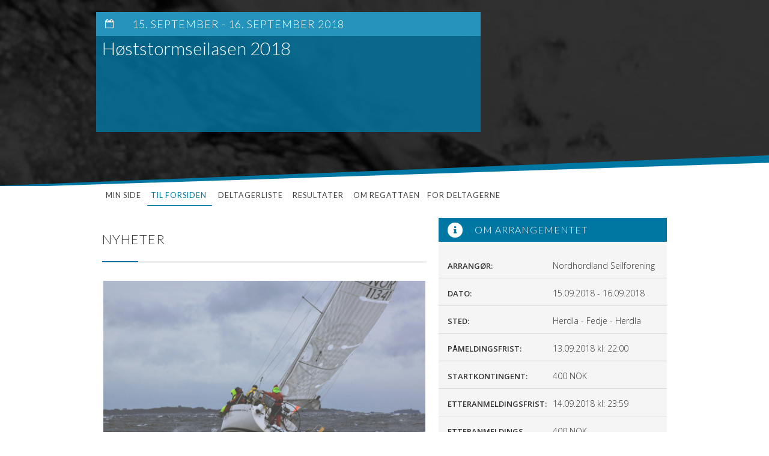

--- FILE ---
content_type: text/html; charset=UTF-8
request_url: https://sailracesystem.no/regatta?regatta=3121
body_size: 4798
content:
  <!DOCTYPE html>
  <html>
  <head>
    <meta charset="utf-8">
    <title>Høststormseilasen 2018</title>
    <meta name="viewport" content="width=device-width, initial-scale=1">
    <meta name="generator" content="Webflow">
          <meta http-equiv="refresh" content="300">
          <meta property="og:title" content="Høststormseilasen 2018" />
    <meta property="og:type" content="article" />
    <meta property="og:url" content="https://www.sailracesystem.no/regatta?regatta=3121" />
          <meta property="og:image" content="https://www.sailracesystem.no/regattasystem/regatta/egenlogo/3121/logo.jpg" />
          <meta property="og:description" content="" />
    <link rel="stylesheet" type="text/css" href="css/normalize.css">
    <link rel="stylesheet" type="text/css" href="css/webflow.css">
    <link rel="stylesheet" type="text/css" href="css/component.css">
    <link rel="stylesheet" type="text/css" href="css/sailracesystem.webflow.css">
    <link type="text/css" rel="stylesheet" href="js/jquery.modalbox-1.5.0/css/jquery.modalbox.css" />
    <script src="https://code.jquery.com/jquery-1.9.1.min.js"></script>
    <script type="text/javascript" src="js/jquery.modalbox-1.5.0/js/jquery.modalbox-1.5.0-min.js"></script>
    <script src="https://ajax.googleapis.com/ajax/libs/webfont/1.4.7/webfont.js"></script>
    <script type="text/javascript">
      WebFont.load({
        google: {
          families: ["Open Sans:300,300italic,400,400italic,600,600italic,700,700italic,800,800italic","Lato:100,100italic,300,300italic,400,400italic,700,700italic,900,900italic","Oswald:300,400,700"]
        }
      });
      var countTimer = 0;
      var countLabel = "";
      var showCountdown = 0;
      $.get("regattatimer.php?r=3121",function(data){
        var parts = data.split('|');
        countTimer = parts[0];
        countLabel = parts[1];
        showCountdown = parts[2];
      });
    </script>

    <script type="text/javascript" src="js/modernizr.js"></script>
    <link rel="shortcut icon" type="image/x-icon" href="https://daks2k3a4ib2z.cloudfront.net/img/favicon.ico">
    <link rel="apple-touch-icon" href="https://daks2k3a4ib2z.cloudfront.net/img/webclip.png">
        <script type="text/javascript">
    var showStaticMenuBar = false;

  //when scrolling...
  $(window).scroll(function () {
      //if the static menu is not yet visible...
      if (showStaticMenuBar == false) {
          //if I scroll more than 200px, I show it
          if ($(window).scrollTop() >= 200) {
              //showing the static menu
              $('#floatboxleft').addClass('fixed');
              $('#floatboxright').addClass('fixed');

              showStaticMenuBar = true;

          }

      }
      //if the static menu is already visible...
      else {
          if ($(window).scrollTop() < 200) {
              $('#floatboxleft').removeClass('fixed');
              $('#floatboxright').removeClass('fixed');

              //I define it as hidden
              showStaticMenuBar = false;
          }
      }
  });
    </script>
        <style>.modalboxContent{display:none;}</style>

    <script type="text/javascript">
    !function(g,s,q,r,d){r=g[r]=g[r]||function(){(r.q=r.q||[]).push(arguments)};d=s.createElement(q);q=s.getElementsByTagName(q)[0];
    d.src='//d1l6p2sc9645hc.cloudfront.net/tracker.js';q.parentNode.
    insertBefore(d,q)}(window,document,'script','_gs');
    _gs('GSN-382147-I');
    </script>
    <script language="javascript" type="text/javascript" charset="iso-8859-1">
    	   function vis (id) {
    		 if (document.getElementById) {
    			   obj = document.getElementById(id);
    			   obj.style.display = "block";
    			   }
    		 }

    	   function skjul (id) {
    		 if (document.getElementById) {
    			   obj = document.getElementById(id);
    			   obj.style.display = "none";
    			   }
    		 }
    	   </script>
      </head>
      <body>
      <div id="fb-root"></div>
      <script type="text/javascript">(function(d, s, id) {
        var js, fjs = d.getElementsByTagName(s)[0];
        if (d.getElementById(id)) return;
        js = d.createElement(s); js.id = id;
        js.src = "//connect.facebook.net/nb_NO/sdk.js#xfbml=1&version=v2.4";
        fjs.parentNode.insertBefore(js, fjs);
      }(document, 'script', 'facebook-jssdk'));</script>
    <script type="text/javascript">
      (function(i,s,o,g,r,a,m){i['GoogleAnalyticsObject']=r;i[r]=i[r]||function(){
      (i[r].q=i[r].q||[]).push(arguments)},i[r].l=1*new Date();a=s.createElement(o),
      m=s.getElementsByTagName(o)[0];a.async=1;a.src=g;m.parentNode.insertBefore(a,m)
      })(window,document,'script','//www.google-analytics.com/analytics.js','ga');

      ga('create', 'UA-64063758-1', 'auto');
      ga('send', 'pageview');

    </script>
    <span id="time"></span>
    <header class="header">
      <div class="top-banner">
        <div class="w-container">
          <div class="w-row">
            <div class="w-col w-col-8 w-col-small-8 custom-col">
              <a class="w-inline-block event-banner" href="regatta?regatta=3121">
                                  <div class="event-banner-date">
                    <p class="date-icon"></p>
                    <p class="event-date-text">15. september - 16. september 2018</p>
                  </div>
                  <h1 class="top-heading">Høststormseilasen 2018</h1>
                                </a>
            </div>
            <div class="w-col w-col-4 w-col-small-4 custom-col">
                          </div>
          </div>
        </div>
      </div>
      <div class="navbar-bottom"></div>
      <div class="w-nav navbar" id="navbar" data-collapse="medium" data-animation="default" data-duration="400" data-contain="1">
        <div class="w-container">
          <nav class="w-nav-menu nav-menu" role="navigation">
                    <a class="w-nav-link nav-link" href="?regatta=3121&mypage=1&act=1">Min side</a>
                        <a class="w-nav-link nav-link" href="regatta?regatta=3121">Til forsiden&nbsp;</a>
                        <a class="w-nav-link nav-link" href="?regatta=3121&deltagerliste=2">Deltagerliste</a>
                      <div class="w-dropdown dropdown" data-delay="0">
              <div class="w-dropdown-toggle nav-link">
              <div>Resultater</div>              </div>
              <nav class="w-dropdown-list dropdown-list"><a class="w-dropdown-link dropdown-link" href="?regatta=3121&resultat=1">Endelige resultater              </a></nav>
            </div>
            <div class="w-dropdown dropdown" data-delay="0"><div class="w-dropdown-toggle nav-link"><div>Om regattaen</div></div><nav class="w-dropdown-list dropdown-list"><a class="w-dropdown-link dropdown-link" target="_blank" href="regattasystem/regatta/meny/6675/kunngjÃ¸ringHÃ¸ststormseilasen.pdf">Kunngjøringer</a>
                  </nav></div><div class="w-dropdown dropdown" data-delay="0"><div class="w-dropdown-toggle nav-link"><div>For deltagerne</div></div><nav class="w-dropdown-list dropdown-list"><a class="w-dropdown-link dropdown-link" target="_blank" href="regattasystem/regatta/meny/6769/NHSHÃ¸ststormseilasen2018.pdf">Seilingsbestemmelser</a>
                  </nav></div>        </nav>
        <div class="w-nav-button menu-button">
          <div class="w-icon-nav-menu">MENY</div>
        </div>
        </div>
      </div>
    </header>

    <div class="w-container" id="main">
              <div class="w-row">
          <div class="w-col w-col-7">
            <div id="bannervenstre">
              <div id="floatboxleft"></div>
            </div>
                                <div class="news-wrapper" data-ix="pop-up">
                      <h2>Nyheter</h2>
                      <div class="divider">
                        <div class="divider-inner"></div>
                      </div>
                                                <div class="news-case">
                                                          <a class="w-inline-block news-image" href="?regatta=3121&type=nyheter&nid=1183"><img class="hover-image" src="regattasystem/regatta/nyheter/1183/IMG_0950.JPG" alt="Bilder frå seglasen"></a>
                                                          <div class="news-case-text-wrapper toppsak">
                              <h3 class="news-heading"><a class="heading-link" href="?regatta=3121&type=nyheter&nid=1183">Bilder frå seglasen<span class="link-arrow"></span></a></h3>
                              <p class="publish-date">17. september 2018</p>
                              <p class="news-case-text"></p>
                              <div class="fade"></div>
                            </div>
                          </div>
                                                  <div id="bannerflyttopp"></div>
                                                    <div class="w-row">
                                                      <div class="w-col w-col-6 w-col-small-6">
                            <div class="news-case">
                                                              <a class="w-inline-block news-image" href="?regatta=3121&type=nyheter&nid=1164"><img class="hover-image" src="regattasystem/regatta/nyheter/1164/7c0c84fb46a7a1ef06a5bf979ff30fcd.jpg" alt="Matbestilling på Fedje"></a>
                                                              <div class="news-case-text-wrapper">
                                <h3 class="news-heading"><a class="heading-link" href="?regatta=3121&type=nyheter&nid=1164">Matbestilling på Fedje<span class="link-arrow"></span></a></h3>
                                <p class="publish-date">7. september 2018</p>
                                <p class="news-case-text">VIKTIG om bestilling av buffé på Fedje.</p>
                                <div class="fade"></div>
                              </div>
                            </div>
                          </div>
                                                    <div class="w-col w-col-6 w-col-small-6">
                            <div class="news-case">
                                                              <a class="w-inline-block news-image" href="?regatta=3121&type=nyheter&nid=1149"><img class="hover-image" src="regattasystem/regatta/nyheter/1149/hÃ¸ststormseilasen.jpg" alt="Høststormseilasen 2018"></a>
                                                              <div class="news-case-text-wrapper">
                                <h3 class="news-heading"><a class="heading-link" href="?regatta=3121&type=nyheter&nid=1149">Høststormseilasen 2018<span class="link-arrow"></span></a></h3>
                                <p class="publish-date">16. august 2018</p>
                                <p class="news-case-text">Nordhordland Seilforening ønsker igjen velkommen til Høststormseilasen som også i år går til den tradisjonsrike destinasjonen Fedje.  Regattaen går på faste merker fra Herdla til Fedje på lørdag, og fra Fedje tilbake til Herdla på søndag.</p>
                                <div class="fade"></div>
                              </div>
                            </div>
                          </div>
                                                      </div>
                                                  <div></div><a class="go-to-live" href="?regatta=3121&all=1">Se alle nyheter</a>
                                          </div>
                                      <div id="bannerflytbunn" style="padding-bottom:30px;"> </div>
                                    <div class="latest-signups small-screens">
                  <h3 class="aside-header purple"><span class="white-icon purple"></span>10 nyeste påmeldinger</h3>
  <div class="w-row latest-signups-row">
    <div class="w-col w-col-2 w-col-small-2"><img class="sail-club-flag" src="regattasystem/foreninger/5/thumb200_Askaey-Seilforening_500.jpg" alt="Askøy Seilforening">    </div>
    <div class="w-col w-col-4 w-col-small-4">
      <p class="small-caps">NOR 11873</p>
    </div>
    <div class="w-col w-col-6 w-col-small-6">
      <p class="small-text">Sandra McCarley</p>
    </div>
  </div>
    <div class="w-row latest-signups-row">
    <div class="w-col w-col-2 w-col-small-2"><img class="sail-club-flag" src="regattasystem/foreninger/31/thumb200_Nordhordaland-Seilfor_500.jpg" alt="Nordhordland Seilforening">    </div>
    <div class="w-col w-col-4 w-col-small-4">
      <p class="small-caps">NOR 14873</p>
    </div>
    <div class="w-col w-col-6 w-col-small-6">
      <p class="small-text">Rune Fanebust</p>
    </div>
  </div>
    <div class="w-row latest-signups-row">
    <div class="w-col w-col-2 w-col-small-2"><img class="sail-club-flag" src="regattasystem/foreninger/27/thumb200_aasane-Seilforening_500.jpg" alt="Åsane Seilforening">    </div>
    <div class="w-col w-col-4 w-col-small-4">
      <p class="small-caps">NOR 7340</p>
    </div>
    <div class="w-col w-col-6 w-col-small-6">
      <p class="small-text">ulrik Bertelsen</p>
    </div>
  </div>
    <div class="w-row latest-signups-row">
    <div class="w-col w-col-2 w-col-small-2"><img class="sail-club-flag" src="regattasystem/foreninger/27/thumb200_aasane-Seilforening_500.jpg" alt="Åsane Seilforening">    </div>
    <div class="w-col w-col-4 w-col-small-4">
      <p class="small-caps">NOR 14497</p>
    </div>
    <div class="w-col w-col-6 w-col-small-6">
      <p class="small-text">Jan Brede Sandal</p>
    </div>
  </div>
    <div class="w-row latest-signups-row">
    <div class="w-col w-col-2 w-col-small-2"><img class="sail-club-flag" src="regattasystem/foreninger/31/thumb200_Nordhordaland-Seilfor_500.jpg" alt="Nordhordland Seilforening">    </div>
    <div class="w-col w-col-4 w-col-small-4">
      <p class="small-caps">NOR 9000</p>
    </div>
    <div class="w-col w-col-6 w-col-small-6">
      <p class="small-text">arne lundøy</p>
    </div>
  </div>
    <div class="w-row latest-signups-row">
    <div class="w-col w-col-2 w-col-small-2"><img class="sail-club-flag" src="regattasystem/foreninger/31/thumb200_Nordhordaland-Seilfor_500.jpg" alt="Nordhordland Seilforening">    </div>
    <div class="w-col w-col-4 w-col-small-4">
      <p class="small-caps">NOR 11312</p>
    </div>
    <div class="w-col w-col-6 w-col-small-6">
      <p class="small-text">Steinar Hansen</p>
    </div>
  </div>
    <div class="w-row latest-signups-row">
    <div class="w-col w-col-2 w-col-small-2"><img class="sail-club-flag" src="regattasystem/foreninger/27/thumb200_aasane-Seilforening_500.jpg" alt="Åsane Seilforening">    </div>
    <div class="w-col w-col-4 w-col-small-4">
      <p class="small-caps">NOR 12399</p>
    </div>
    <div class="w-col w-col-6 w-col-small-6">
      <p class="small-text">Jarle Vika</p>
    </div>
  </div>
    <div class="w-row latest-signups-row">
    <div class="w-col w-col-2 w-col-small-2"><img class="sail-club-flag" src="regattasystem/foreninger/6/thumb200_Bergens-Seilforening_500.jpg" alt="Bergens Seilforening">    </div>
    <div class="w-col w-col-4 w-col-small-4">
      <p class="small-caps">NOR 9701</p>
    </div>
    <div class="w-col w-col-6 w-col-small-6">
      <p class="small-text">Inge André Utåker</p>
    </div>
  </div>
    <div class="w-row latest-signups-row">
    <div class="w-col w-col-2 w-col-small-2"><img class="sail-club-flag" src="regattasystem/foreninger/1017/thumb200_Voss Siglarlag_I.jpg" alt="Voss Siglarlaug">    </div>
    <div class="w-col w-col-4 w-col-small-4">
      <p class="small-caps">NOR 7888</p>
    </div>
    <div class="w-col w-col-6 w-col-small-6">
      <p class="small-text">Magnus Valland</p>
    </div>
  </div>
    <div class="w-row latest-signups-row">
    <div class="w-col w-col-2 w-col-small-2"><img class="sail-club-flag" src="regattasystem/foreninger/33/thumb200_Ran-Seilforening_500.jpg" alt="Ran Seilforening">    </div>
    <div class="w-col w-col-4 w-col-small-4">
      <p class="small-caps">NOR 11341</p>
    </div>
    <div class="w-col w-col-6 w-col-small-6">
      <p class="small-text">Willy Forland</p>
    </div>
  </div>
                    </div>
                    <div class="video-gallery">
    <h2>Filmgalleri</h2>
    <div class="divider">
      <div class="divider-inner"></div>
    </div>
          <div class="w-embed w-video video" style="padding-top: 56.20608899297424%;">
        <iframe src="https://www.youtube.com/embed/vrcK1E4zGDw?rel=0" frameborder="0" allow="autoplay; encrypted-media" allowfullscreen></iframe>      </div>
        </div>
              <aside class="aside-wrapper small-screens">
              <h3 class="aside-header"><span class="white-icon"></span>Om arrangementet</h3>
  <div class="w-row aside-row">
    <div class="w-col w-col-6 w-col-small-6">
      <p class="small-caps">Arrangør:</p>
    </div>
    <div class="w-col w-col-6 w-col-small-6">
      <p class="small-text">Nordhordland Seilforening</p>
    </div>
  </div>
  <div class="w-row aside-row">
  <div class="w-col w-col-6 w-col-small-6">
    <p class="small-caps">Dato:</p>
  </div>
  <div class="w-col w-col-6 w-col-small-6">
    <p class="small-text">15.09.2018 - 16.09.2018</p>
  </div>
</div>
  <div class="w-row aside-row">
    <div class="w-col w-col-6 w-col-small-6">
      <p class="small-caps">Sted:</p>
    </div>
    <div class="w-col w-col-6 w-col-small-6">
      <p class="small-text">Herdla - Fedje - Herdla</p>
    </div>
  </div>
    <div class="w-row aside-row">
    <div class="w-col w-col-6 w-col-small-6">
      <p class="small-caps">Påmeldingsfrist:</p>
    </div>
    <div class="w-col w-col-6 w-col-small-6">
      <p class="small-text">13.09.2018 kl: 22:00</p>
    </div>
  </div>
  <div class="w-row aside-row">
  <div class="w-col w-col-6 w-col-small-6">
    <p class="small-caps">Startkontingent:</p>
  </div>
  <div class="w-col w-col-6 w-col-small-6">
    <p class="small-text">400 NOK</p>
  </div>
</div>
  <div class="w-row aside-row">
    <div class="w-col w-col-6 w-col-small-6">
      <p class="small-caps">Etteranmeldingsfrist:</p>
    </div>
    <div class="w-col w-col-6 w-col-small-6">
      <p class="small-text">14.09.2018 kl: 23:59</p>
    </div>
  </div>
  <div class="w-row aside-row">
    <div class="w-col w-col-6 w-col-small-6">
      <p class="small-caps">Etteranmeldings-kontingent:</p>
    </div>
    <div class="w-col w-col-6 w-col-small-6">
      <p class="small-text">400 NOK</p>
    </div>
  </div>
    <div class="w-row aside-row">
    <div class="w-col w-col-6 w-col-small-6">
      <p class="small-caps">Telefon:</p>
    </div>
    <div class="w-col w-col-6 w-col-small-6">
      <p class="small-text">90121617</p>
    </div>
  </div>
    <div class="w-row aside-row last">
    <div class="w-col w-col-6 w-col-small-6">
      <p class="small-caps">E-post:</p>
    </div>
    <div class="w-col w-col-6 w-col-small-6">
      <p class="small-text"><a class="link" href="mailto:harald.matland@bkkfiber.no">harald.matland@bkkfiber.no</a>
      </p>
    </div>
  </div>
  <div class="race-description">
  <h4>Høststormseilasen 2018</h4>
  <p>Nordhordland Seilforening ønsker igjen velkommen til Høststormseilasen som også i år går til den tradisjonsrike destinasjonen Fedje.  Regattaen går på faste merker fra Herdla til Fedje på lørdag, og fra Fedje tilbake til Herdla på søndag.<br />
<br />
Fortøyning lørdag til søndag på Fedje er ved Fab Nr. 8. <br />
Kveldsarrangement lørdag er også på Fab Nr. 8.<br />
<br />
<br />
Regattakomiteen oppfordrer deltakerne til å benytte RaceQs App for tracking under regattaen. Se link (kommer snart) i menyen for instruksjon om hvordan dette settes opp.</p>
</div>
            </aside>
          </div>
          <div class="w-col w-col-5">
          <div id="bannerhoyre">
            <div id="floatboxright"> </div>
          </div>

            <aside class="aside-wrapper large-screens">
              <h3 class="aside-header"><span class="white-icon"></span>Om arrangementet</h3>
  <div class="w-row aside-row">
    <div class="w-col w-col-6 w-col-small-6">
      <p class="small-caps">Arrangør:</p>
    </div>
    <div class="w-col w-col-6 w-col-small-6">
      <p class="small-text">Nordhordland Seilforening</p>
    </div>
  </div>
  <div class="w-row aside-row">
  <div class="w-col w-col-6 w-col-small-6">
    <p class="small-caps">Dato:</p>
  </div>
  <div class="w-col w-col-6 w-col-small-6">
    <p class="small-text">15.09.2018 - 16.09.2018</p>
  </div>
</div>
  <div class="w-row aside-row">
    <div class="w-col w-col-6 w-col-small-6">
      <p class="small-caps">Sted:</p>
    </div>
    <div class="w-col w-col-6 w-col-small-6">
      <p class="small-text">Herdla - Fedje - Herdla</p>
    </div>
  </div>
    <div class="w-row aside-row">
    <div class="w-col w-col-6 w-col-small-6">
      <p class="small-caps">Påmeldingsfrist:</p>
    </div>
    <div class="w-col w-col-6 w-col-small-6">
      <p class="small-text">13.09.2018 kl: 22:00</p>
    </div>
  </div>
  <div class="w-row aside-row">
  <div class="w-col w-col-6 w-col-small-6">
    <p class="small-caps">Startkontingent:</p>
  </div>
  <div class="w-col w-col-6 w-col-small-6">
    <p class="small-text">400 NOK</p>
  </div>
</div>
  <div class="w-row aside-row">
    <div class="w-col w-col-6 w-col-small-6">
      <p class="small-caps">Etteranmeldingsfrist:</p>
    </div>
    <div class="w-col w-col-6 w-col-small-6">
      <p class="small-text">14.09.2018 kl: 23:59</p>
    </div>
  </div>
  <div class="w-row aside-row">
    <div class="w-col w-col-6 w-col-small-6">
      <p class="small-caps">Etteranmeldings-kontingent:</p>
    </div>
    <div class="w-col w-col-6 w-col-small-6">
      <p class="small-text">400 NOK</p>
    </div>
  </div>
    <div class="w-row aside-row">
    <div class="w-col w-col-6 w-col-small-6">
      <p class="small-caps">Telefon:</p>
    </div>
    <div class="w-col w-col-6 w-col-small-6">
      <p class="small-text">90121617</p>
    </div>
  </div>
    <div class="w-row aside-row last">
    <div class="w-col w-col-6 w-col-small-6">
      <p class="small-caps">E-post:</p>
    </div>
    <div class="w-col w-col-6 w-col-small-6">
      <p class="small-text"><a class="link" href="mailto:harald.matland@bkkfiber.no">harald.matland@bkkfiber.no</a>
      </p>
    </div>
  </div>
  <div class="race-description">
  <h4>Høststormseilasen 2018</h4>
  <p>Nordhordland Seilforening ønsker igjen velkommen til Høststormseilasen som også i år går til den tradisjonsrike destinasjonen Fedje.  Regattaen går på faste merker fra Herdla til Fedje på lørdag, og fra Fedje tilbake til Herdla på søndag.<br />
<br />
Fortøyning lørdag til søndag på Fedje er ved Fab Nr. 8. <br />
Kveldsarrangement lørdag er også på Fab Nr. 8.<br />
<br />
<br />
Regattakomiteen oppfordrer deltakerne til å benytte RaceQs App for tracking under regattaen. Se link (kommer snart) i menyen for instruksjon om hvordan dette settes opp.</p>
</div>
            </aside>
                          <div class="latest-signups large-screens">
              <h3 class="aside-header purple"><span class="white-icon purple"></span>10 nyeste påmeldinger</h3>
  <div class="w-row latest-signups-row">
    <div class="w-col w-col-2 w-col-small-2"><img class="sail-club-flag" src="regattasystem/foreninger/5/thumb200_Askaey-Seilforening_500.jpg" alt="Askøy Seilforening">    </div>
    <div class="w-col w-col-4 w-col-small-4">
      <p class="small-caps">NOR 11873</p>
    </div>
    <div class="w-col w-col-6 w-col-small-6">
      <p class="small-text">Sandra McCarley</p>
    </div>
  </div>
    <div class="w-row latest-signups-row">
    <div class="w-col w-col-2 w-col-small-2"><img class="sail-club-flag" src="regattasystem/foreninger/31/thumb200_Nordhordaland-Seilfor_500.jpg" alt="Nordhordland Seilforening">    </div>
    <div class="w-col w-col-4 w-col-small-4">
      <p class="small-caps">NOR 14873</p>
    </div>
    <div class="w-col w-col-6 w-col-small-6">
      <p class="small-text">Rune Fanebust</p>
    </div>
  </div>
    <div class="w-row latest-signups-row">
    <div class="w-col w-col-2 w-col-small-2"><img class="sail-club-flag" src="regattasystem/foreninger/27/thumb200_aasane-Seilforening_500.jpg" alt="Åsane Seilforening">    </div>
    <div class="w-col w-col-4 w-col-small-4">
      <p class="small-caps">NOR 7340</p>
    </div>
    <div class="w-col w-col-6 w-col-small-6">
      <p class="small-text">ulrik Bertelsen</p>
    </div>
  </div>
    <div class="w-row latest-signups-row">
    <div class="w-col w-col-2 w-col-small-2"><img class="sail-club-flag" src="regattasystem/foreninger/27/thumb200_aasane-Seilforening_500.jpg" alt="Åsane Seilforening">    </div>
    <div class="w-col w-col-4 w-col-small-4">
      <p class="small-caps">NOR 14497</p>
    </div>
    <div class="w-col w-col-6 w-col-small-6">
      <p class="small-text">Jan Brede Sandal</p>
    </div>
  </div>
    <div class="w-row latest-signups-row">
    <div class="w-col w-col-2 w-col-small-2"><img class="sail-club-flag" src="regattasystem/foreninger/31/thumb200_Nordhordaland-Seilfor_500.jpg" alt="Nordhordland Seilforening">    </div>
    <div class="w-col w-col-4 w-col-small-4">
      <p class="small-caps">NOR 9000</p>
    </div>
    <div class="w-col w-col-6 w-col-small-6">
      <p class="small-text">arne lundøy</p>
    </div>
  </div>
    <div class="w-row latest-signups-row">
    <div class="w-col w-col-2 w-col-small-2"><img class="sail-club-flag" src="regattasystem/foreninger/31/thumb200_Nordhordaland-Seilfor_500.jpg" alt="Nordhordland Seilforening">    </div>
    <div class="w-col w-col-4 w-col-small-4">
      <p class="small-caps">NOR 11312</p>
    </div>
    <div class="w-col w-col-6 w-col-small-6">
      <p class="small-text">Steinar Hansen</p>
    </div>
  </div>
    <div class="w-row latest-signups-row">
    <div class="w-col w-col-2 w-col-small-2"><img class="sail-club-flag" src="regattasystem/foreninger/27/thumb200_aasane-Seilforening_500.jpg" alt="Åsane Seilforening">    </div>
    <div class="w-col w-col-4 w-col-small-4">
      <p class="small-caps">NOR 12399</p>
    </div>
    <div class="w-col w-col-6 w-col-small-6">
      <p class="small-text">Jarle Vika</p>
    </div>
  </div>
    <div class="w-row latest-signups-row">
    <div class="w-col w-col-2 w-col-small-2"><img class="sail-club-flag" src="regattasystem/foreninger/6/thumb200_Bergens-Seilforening_500.jpg" alt="Bergens Seilforening">    </div>
    <div class="w-col w-col-4 w-col-small-4">
      <p class="small-caps">NOR 9701</p>
    </div>
    <div class="w-col w-col-6 w-col-small-6">
      <p class="small-text">Inge André Utåker</p>
    </div>
  </div>
    <div class="w-row latest-signups-row">
    <div class="w-col w-col-2 w-col-small-2"><img class="sail-club-flag" src="regattasystem/foreninger/1017/thumb200_Voss Siglarlag_I.jpg" alt="Voss Siglarlaug">    </div>
    <div class="w-col w-col-4 w-col-small-4">
      <p class="small-caps">NOR 7888</p>
    </div>
    <div class="w-col w-col-6 w-col-small-6">
      <p class="small-text">Magnus Valland</p>
    </div>
  </div>
    <div class="w-row latest-signups-row">
    <div class="w-col w-col-2 w-col-small-2"><img class="sail-club-flag" src="regattasystem/foreninger/33/thumb200_Ran-Seilforening_500.jpg" alt="Ran Seilforening">    </div>
    <div class="w-col w-col-4 w-col-small-4">
      <p class="small-caps">NOR 11341</p>
    </div>
    <div class="w-col w-col-6 w-col-small-6">
      <p class="small-text">Willy Forland</p>
    </div>
  </div>
                </div>
                        </div>
        </div>
            </div>
  
    <footer class="w-section footer">
      <div class="footer-top"></div>
      <div class="w-container">
        <div class="w-row">
          <div class="w-col w-col-6 footer-col">
            <a class="w-inline-block footer-logo" href="#"><img src="images/Sail_Race_System_h150.png" alt="550fe82550ef352451cd97bf_Sail_Race_System_h150.png">
            </a>
            <p class="footer-text">Sail Race System 2015</p>
          </div>
          <div class="w-col w-col-6 footer-col">
            <a class="w-inline-block footer-logo" href="http://seiling.no/"><img src="images/nsf.png" alt="550fe98250ef352451cd97de_nsf20logo.png">
            </a>
            <p class="footer-text">I samarbeid med&nbsp;
              <br>Norges Seilforbund</p>
          </div>
        </div>
	<p class="footer-contact">Tjenesten er levert av:<br><a class="footer-link" href="#">Trosvika production</a>, Org.nr: 985 426 058 og<br><a class="footer-link" href="#">Øisjøfoss utvikling</a>, Org.nr: 922 183 120
	<br><br><i>for Trosvika Production</i>
<br>Hans Petter Jensen
<br>Trosvikodden 11 c
	<br>1392 Vettre

	<br><br>Mobil: +47 906 14 299
	<br>Email: hpj@trosvika.no
	<br><a href="http://www.trosvika.no" target="_blank">http://www.trosvika.no</a>
</p>
      </div>
    </footer>
    <script type="text/javascript" src="js/webflow.js"></script>
    <!--[if lte IE 9]><script src="https://cdnjs.cloudflare.com/ajax/libs/placeholders/3.0.2/placeholders.min.js"></script><![endif]-->
	  </body>
  </html>
  <BR /><BR /><FONT COLOR='#ffffff'>Last updated: 2024-07-30 02:33:20</font><font color=white>Cache read</font>

--- FILE ---
content_type: text/html; charset=UTF-8
request_url: https://sailracesystem.no/regattatimer.php?r=3121
body_size: -93
content:
0|påmeldingsfrist|0

--- FILE ---
content_type: text/css
request_url: https://sailracesystem.no/css/component.css
body_size: 661
content:
/* Component styles */

.component {
	line-height: 1.5em;
	margin: 0 auto;
	padding: 2em 0 3em;
	width: 90%;
	max-width: 1000px;
	overflow: hidden;
}
.component .filler {
	font-family: "Blokk", Arial, sans-serif;
	color: #d3d3d3;
}
table {
    border-collapse: collapse;
    margin-bottom: 3em;
    background: #fff;
}
td, th {
    padding: 0.2em 0.5em;
    text-align: left;
	white-space: nowrap;
}
	td.err {
		background-color: #e992b9;
		color: #fff;
		font-size: 0.75em;
		text-align: center;
		line-height: 1;
	}
th {
    background-color: #0077a3;
    font-weight: bold;
    color: #fff;

}
tbody th {
//	background-color: #2ea879;
}
tbody tr:nth-child(2n-1) {
    background-color: #e9e9e9;
    transition: all .125s ease-in-out;
}
tbody tr:hover {
    background-color: #eee;
}

.tdright {
    text-align: right;
}
/* For appearance */
.sticky-wrap {
	overflow-x: auto;
	overflow-y: hidden;
	position: relative;
	margin: 3em 0;
/*	width: 100%;*/
}
.sticky-wrap .sticky-thead,
.sticky-wrap .sticky-col,
.sticky-wrap .sticky-intersect {
	opacity: 0;
	position: absolute;
	top: 0;
	left: 0;
	transition: all .125s ease-in-out;
	z-index: 50;
	width: auto; /* Prevent table from stretching to full size */
}
	.sticky-wrap .sticky-thead {
		box-shadow: 0 0.25em 0.1em -0.1em rgba(0,0,0,.125);
		z-index: 100;
	/*	width: 100%;  Force stretch */
	}
	.sticky-wrap .sticky-intersect {
		opacity: 1;
		z-index: 150;

	}
		.sticky-wrap .sticky-intersect th {
			background-color: #666;
			color: #eee;
		}
.sticky-wrap td,
.sticky-wrap th {
	box-sizing: border-box;
}

/* Not needed for sticky header/column functionality */
td.user-name {
	text-transform: capitalize;
}
.sticky-wrap.overflow-y {
	overflow-y: auto;
	max-height: 50vh;
}



--- FILE ---
content_type: text/css
request_url: https://sailracesystem.no/css/sailracesystem.webflow.css
body_size: 4193
content:
body {
  font-family:'Open Sans', sans-serif;
  color: #333;
  font-size: 14px;
  line-height: 20px;
}
h1 {
  margin-top: 20px;
  margin-bottom: 10px;
  font-family: Lato, sans-serif;
  font-size: 38px;
  line-height: 44px;
  font-weight: 300;
}
h2 {
  margin-top: 5px;
  margin-bottom: 10px;
  font-family: Lato, sans-serif;
  font-size: 22px;
  line-height: 32px;
  font-weight: 300;
  letter-spacing: 1px;
  text-transform: uppercase;
}
h3 {
  margin-top: 20px;
  margin-bottom: 10px;
  font-family: Lato, sans-serif;
  font-size: 24px;
  line-height: 30px;
  font-weight: 300;
}
h4 {
  margin-top: 10px;
  margin-bottom: 10px;
  font-family: Lato, sans-serif;
  font-size: 18px;
  line-height: 24px;
  font-weight: 400;
}
h5 {
  margin-top: 10px;
  margin-bottom: 10px;
  font-size: 14px;
  line-height: 20px;
  font-weight: 700;
}
h6 {
  margin-top: 10px;
  margin-bottom: 10px;
  font-size: 12px;
  line-height: 18px;
  font-weight: 700;
}
p {
  margin-bottom: 20px;
  font-size: 15px;
  line-height: 24px;
  font-weight: 300;
}
.HideSelect {
  visibility: hidden !important;
  display:none !important;
}
.ShowSelect {
  visibility: visible !important;
  display: inline-block !important;
  z-index: 100 !important;
  border: 1px solid !important;
}
.ShowSelectNoBorder {
  visibility: visible !important;
  display: inline-block !important;
  z-index: 100 !important;
}
a.butt {
  border: 1px solid #a1bbce;
  margin-top:10px;
  padding: 0.2em 0.4em;
  background-color: #2494bd;
  font-weight: bold;
  text-decoration: none;
  text-align: center;
  color: #fff;
}
.spacer {
  clear: both;
  border: none;
  margin: 0;
  padding: 0;
  background: transparent;
  font-size: 1px;
  height: 1px;
}

.button {
  display: inline-block;
  padding: 4px 15px;
  background-color: black;
  color: white;
  text-align: center;
  text-decoration: none;
}
.top-banner {
  padding-top: 20px;
  padding-bottom: 90px;
  background-color: white;
  background-image: url('../images/sailbg.jpg');
  background-size: cover;
  background-attachment: fixed;
}
.navbar {
  margin-bottom: 0px;
  padding: 0px;
  background-color: white;
  box-shadow: none;

}
.nav-menu {
  display: inline-block;
  max-width: 940px;
  float: left;
}
.openmodalbox {
  text-decoration:none;
  color: #333;
}
.sign-up {
  display: inline-block;
  margin-top: 13px;
  margin-right: 10px;
  margin-bottom: 13px;
  padding-top: 10px;
  padding-bottom: 10px;
  float: left;
  clear: right;
  border-radius: 10px;
  background-color: #1c7c44;
  -webkit-transition: all 500ms ease;
  transition: all 500ms ease;
  font-family: Lato, sans-serif;
  color: white;
  font-size: 14px;
  font-weight: 400;
  letter-spacing: 1px;
  text-transform: uppercase;
}
.gronn {
  display: inline-block;
  margin-top: 0px;
  margin-right: 10px;
  margin-bottom: 0px;
  padding-top: 0px;
  padding-bottom: 00px;
  float: left;
  clear: right;
  border-radius: 10px;
  background-color: #1c7c44;
  -webkit-transition: all 500ms ease;
  transition: all 500ms ease;
  font-family: Lato, sans-serif;
  color: white;
  font-size: 14px;
  font-weight: 400;
  letter-spacing: 1px;
  text-transform: uppercase;
}

.sign-up:hover {
  background-color: #333;
  background-image: none;
  background-position: 0% 0%;
  background-size: auto;
  background-repeat: repeat;
  background-attachment: scroll;
  color: white;
}
.sign-up:focus {
  background-color: #333;
  background-image: none;
  background-position: 0% 0%;
  background-size: auto;
  background-repeat: repeat;
  background-attachment: scroll;
}
.sign-up.w--current {
  color: white;
}
.sign-up.tracking {
  background-color: #0077a3;
  background-image: none;
  background-position: 0% 0%;
  background-size: auto;
  background-repeat: repeat;
  background-attachment: scroll;
}
.sign-up.tracking:hover {
  background-color: white;
  color: #0077a3;
}
.nav-link {
  padding: 6px 6px;
  border-bottom: 1px solid transparent;
  -webkit-transition: all 500ms ease;
  transition: all 500ms ease;
  font-family: Lato, sans-serif;
  color: #444;
  font-size: 12.5px;
  font-weight: 400;
  letter-spacing: 1px;
  text-transform: uppercase;
}
.nav-link:hover {
  border-bottom: 1px solid #0077a3;
}
.nav-link:focus {
  border-bottom-color: #0077a3;
}
.nav-link.w--current {
  border-bottom-color: #0077a3;
  color: #0077a3;
}
.nav-link.w--open:hover {
  border-bottom-color: transparent;
}
.event-banner {
  position: relative;
  width: 100%;
  height: 200px;
  min-width: 1px;
  padding: 0px 0px 0px;
  background-color: rgba(0, 119, 163, 0.8);
  text-align: center;
  text-decoration: none;
}
.event-banner:focus {
  color: white;
  text-decoration: underline;
}
.main-sponsor-wrapper {
  display: block;
  width: 100%;
  height: 200px;
  box-shadow: rgba(0, 0, 0, 0.2) 0px 1px 22px -4px;
  text-align: center;
  text-decoration: none;
}
.event-banner-date {
  position: absolute;
  left: 0px;
  top: 0px;
  width: 100%;
  height: 40px;
  margin-top: 0px;
  margin-bottom: 0px;
  padding-left: 60px;
  background-color: #2494bd;
  text-align: left;
}
.divider {
  width: 100%;
  height: 3px;
  margin-top: 20px;
  margin-bottom: 30px;
  background-color: #eee;
}
.divider.margin-bottom-80 {
  margin-bottom: 80px;
}
.divider-inner {
  width: 60px;
  height: 2px;
  background-color: #0077a3;
}
.top-heading {
  margin-top: 40px;
  margin-left: 10px;
  margin-right: 10px;
  color: white;
  font-size: 30px;
  line-height: 40px;
  text-align: left;
}
.news-wrapper {
  position: relative;
  margin-top: 40px;
  margin-bottom: 40px;
}
.news-case {
  display: block;
  margin-bottom: 20px;
}
.news-image {
  overflow-x: hidden;
  overflow-y: hidden;
  width: 100%;
  opacity: 0.99;
  max-height: 350px;
//  height: 222.75px;
}
.news-case-text-wrapper {
  position: relative;
  display: block;
  overflow-x: hidden;
  overflow-y: hidden;
  max-height: 140px;
  min-height: 100px;
  margin-bottom: 30px;
  padding-right: 15px;
}
.news-case-text-wrapper.toppsak {
  height: 140px;
}
.news-case-text-wrapper.no-margin {
  margin-bottom: 0px;
}
.publish-date {
  margin-bottom: 5px;
  color: #666;
  font-size: 12px;
  line-height: 13px;
  letter-spacing: 1px;
  text-transform: uppercase;
}
.news-heading {
  margin-top: 10px;
  font-family: Oswald, sans-serif;
  font-size: 16px;
  line-height: 26px;
  font-weight: 400;
}
.news-case-text {
  font-size: 15px;
  font-weight: 400;
}
.fade {
  position: absolute;
  left: 0px;
  bottom: 0px;
  width: 100%;
  height: 35px;
  background-image: -webkit-linear-gradient(rgba(255, 255, 255, 0), white);
  background-image: linear-gradient(rgba(255, 255, 255, 0), white);
}
.hover-image {
  opacity: 0.75;
  padding-left: 2px;
  padding-right: 2px;
  -webkit-transition: all 700ms ease;
  transition: all 700ms ease;
}
.hover-image:hover {
  opacity: 1;
  -webkit-transform: scale(1.1);
  -ms-transform: scale(1.1);
  transform: scale(1.1);
}
.insatgram-image {
  width: 100%;
}
.insatgram-image:focus {
  border: 2px solid black;
}
.live-news-wrapper {
  position: relative;
  overflow-x: hidden;
  overflow-y: hidden;
  margin-bottom: 20px;
}
.navbar-bottom {
  height: 100px;
  margin-top: -100px;
  background-image: url('../images/blue angle3.svg');
  background-position: 0px 100%;
  background-size: cover;
  background-repeat: no-repeat;
}
.date-icon {
  position: absolute;
  left: 0px;
  top: 0px;
  display: inline-block;
  margin-bottom: 0px;
  padding-right: 15px;
  padding-left: 15px;
  background-color: #2494bd;
  font-family:'Fontawesome webfont', sans-serif;
  color: white;
  line-height: 40px;
}
.event-date-text {
  display: inline-block;
  margin-bottom: 0px;
  font-family: Lato, sans-serif;
  color: white;
  font-size: 18px;
  line-height: 40px;
  font-weight: 300;
  letter-spacing: 1px;
  text-transform: uppercase;
}
.custom-col {
  padding-right: 0px;
  padding-left: 0px;
}
.footer {
  position: relative;
  min-height: 300px;
  margin-top: 40px;
  padding-top: 90px;
  padding-bottom: 40px;
  background-color: whitesmoke;
}
.footer-top {
  position: absolute;
  left: 0px;
  top: 0px;
  width: 100%;
  height: 100px;
  background-image: url('../images/blue%20angle_bottom.svg');
  background-position: 0px 0px;
  background-size: cover;
}
.main-sponsor-text {
  margin-bottom: 10px;
  padding-top: 8px;
  padding-bottom: 8px;
  background-color: whitesmoke;
  color: #444;
  font-size: 13px;
  text-decoration: none;
  text-transform: uppercase;
}
.aside-wrapper {
  margin-bottom: 30px;
  padding-bottom: 10px;
  background-color: whitesmoke;
  background-image: url('../images/skew_torquise-angle3.png');
  background-position: 0px 100%;
  background-repeat: no-repeat;
}
.aside-header {
  margin-bottom: 30px;
  padding: 5px 15px;
  background-color: #0077a3;
  color: white;
  font-size: 16px;
  letter-spacing: 1px;
  text-transform: uppercase;
}
.aside-header.purple {
  background-color: #2e1263;
}
.aside-header.facebook {
  background-color: #3b5998;
}
.white-icon {
  display: inline-block;
  width: 25px;
  height: 25px;
  margin-right: 20px;
  border-radius: 200px;
  background-color: white;
  font-family:'Fontawesome webfont', sans-serif;
  color: #0077a3;
  font-size: 15px;
  line-height: 25px;
  text-align: center;
}
.white-icon.purple {
  color: #2e1263;
}
.white-icon.facebook {
  color: #3b5998;
}
.small-caps {
  margin-bottom: 0px;
  font-family:'Open Sans', sans-serif;
  font-size: 13px;
  line-height: 20px;
  font-weight: 600;
  text-transform: uppercase;
}
.small-text {
  margin-bottom: 0px;
  font-family:'Open Sans', sans-serif;
  font-size: 14px;
  line-height: 20px;
  font-weight: 300;
}
.aside-row {
  margin-bottom: 15px;
  padding-right: 15px;
  padding-bottom: 10px;
  padding-left: 15px;
  border-bottom: 1px solid #ddd;
}
.aside-row.last {
  border-bottom-style: none;
  border-bottom-width: 0px;
}
.sail-club-flag {
  width: 30px;
}
.countdown {
  margin-right: 0px;
  margin-left: 0px;
  padding-top: 5px;
  padding-bottom: 20px;
  border-top: 1px solid #ccc;
  border-bottom: 1px solid #ccc;
  background-color: #e8e8e8;
  box-shadow: rgba(0, 0, 0, 0.49) 0px 8px 10px -11px inset;
  text-align: center;
}
.race-description {
  padding: 20px 15px;
}
.blue {
  color: #0077a3;
}
.latest-signups {
  margin-bottom: 30px;
  padding-bottom: 10px;
  background-color: whitesmoke;
  background-image: url('../images/skew_purple-angle3.png');
  background-position: 0px 100%;
  background-repeat: no-repeat;
}
.latest-signups-row {
  margin-bottom: 15px;
  padding-right: 15px;
  padding-bottom: 10px;
  padding-left: 15px;
  border-bottom: 1px solid #ddd;
}
.latest-signups-row.last {
  border-bottom-style: none;
}
.footer-contact {
  margin-top: 30px;
  padding-top: 30px;
  border-top: 1px solid #ddd;
  text-align: center;
}
.footer-col {
  position: relative;
  padding-top: 10px;
  padding-left: 100px;
  font-weight: 400;
}
.footer-logo {
  position: absolute;
  left: 0px;
  top: 0px;
  width: 90px;
}
.footer-text {
  font-size: 15px;
  font-weight: 600;
}
.link {
  color: #0077a3;
  font-weight: 400;
}
.link:hover {
  text-decoration: none;
}
.link:focus {
  color: black;
  text-decoration: none;
}
.button-icon {
  padding-right: 8px;
  font-family:'Fontawesome webfont', sans-serif;
}
.live-news-case {
  position: relative;
  z-index: 1000;
  margin-bottom: 80px;
  padding: 20px 15px;
  border-bottom: 1px solid #ddd;
  border-radius: 5px;
  background-color: whitesmoke;
}
.live-news-case.last {
  margin-bottom: 0px;
}
.instagram-feed {
  margin-top: 40px;
}
.live-news-image {
  margin-bottom: 20px;
}
.go-to-button {
  display: none;
}
.form-wrapper {
  padding: 20px;
  border: 1px solid #ddd;
  border-radius: 5px;
  background-color: whitesmoke;
}
.text-field {
  height: 45px;
  margin-top: 5px;
  margin-bottom: 20px;
  border: 1px solid #ddd;
  border-radius: 5px;
}
.submit-button {
  width: 100%;
  margin-bottom: 10px;
  padding-right: 20px;
  padding-left: 20px;
  border-radius: 5px;
  background-color: #0077a3;
  -webkit-transition: all 500ms ease;
  transition: all 500ms ease;
  letter-spacing: 1px;
  text-transform: uppercase;
}
.submit-button:hover {
  background-color: #333;
}
.submit-button:focus {
  background-color: #333;
}
.form-link {
  display: block;
  margin-top: 8px;
  margin-bottom: 8px;
  color: #0077a3;
  font-size: 15px;
  font-weight: 400;
  text-align: center;
}
.form-link:hover {
  text-decoration: none;
}
.form-link:focus {
  text-decoration: none;
}
.select-field {
  height: 45px;
  margin-top: 5px;
  margin-bottom: 20px;
  border: 1px solid #ddd;
  border-radius: 5px;
}
.text-area {
  min-height: 120px;
  margin-top: 5px;
  margin-bottom: 20px;
}
.radio-button-wrapper {
  margin-top: 5px;
  margin-bottom: 20px;
}
.timeline {
  position: absolute;
  left: 50px;
  top: 120px;
  width: 4px;
  height: 100%;
  min-width: 0px;
  background-color: #ccc;
}
.live-news-date {
  position: absolute;
  left: 0px;
  top: -40px;
  padding: 5px 10px;
  border-radius: 5px;
  background-color: #ddd;
  font-size: 13px;
  font-weight: 600;
}
.feed {
  margin-bottom: 10px;
  padding-bottom: 10px;
  border-bottom: 1px solid #ddd;
}
.figure {
  margin: 0px;
}
.feed-caption {
  margin-bottom: 0px;
  font-size: 14px;
  line-height: 20px;
  font-weight: 400;
}
.feed-caption.bold {
  margin-top: 10px;
  font-weight: 700;
}
.video {
  margin-top: 15px;
}
.photo-gallery {
  margin-top: 40px;
  margin-bottom: 40px;
  clear: both;
}
.slider {
  height: auto;
}
.slider-arrow {
  width: 40px;
  height: 40px;
  border-radius: 200px;
  background-color: black;
  font-size: 20px;
  line-height: 40px;
}
.video-gallery {
  margin-top: 50px;
  margin-bottom: 50px;
  clear: both;
}
.facebook-widget {
  min-height: 200px;
  padding-bottom: 30px;
  background-color: whitesmoke;
  background-image: url('../images/skew_blue-angle3.png');
  background-position: 0px 100%;
  background-repeat: no-repeat;
}
.facebook-widget-inner {
  margin-right: 15px;
  margin-left: 15px;
}
.success-message {
  display: none;
  background-color: #27ae60;
  color: white;
  font-weight: 600;
  text-align: center;
}
.ingress {
  font-size: 16px;
  font-weight: 400;
}
.social-share-wrapper {
  padding-top: 14px;
  padding-bottom: 14px;
  border-top: 1px solid #ddd;
  border-bottom: 1px solid #ddd;
}
.blockquote {
  padding-left: 29px;
  border-left: 3px solid #0077a3;
  font-size: 16px;
  line-height: 26px;
  font-style: italic;
  font-weight: 400;
}
.ul {
  margin-top: 15px;
  margin-bottom: 15px;
  padding-left: 20px;
}
.li {
  padding-top: 2px;
  padding-bottom: 2px;
}
.facebook-share {
  float: right;
}
.top-image {
  margin-top: 20px;
}
.dropdown {
  display: inline-block;
}
.success-text {
  margin-top: 20px;
  margin-bottom: 20px;
  font-size: 16px;
  font-weight: 600;
  text-shadow: rgba(0, 0, 0, 0.2) 1px 1px 6px;
}
.checkbox-wrapper {
  margin-top: 5px;
  margin-bottom: 20px;
}
.dropdown-link {
  padding-top: 10px;
  padding-bottom: 10px;
  border-bottom: 1px solid #eee;
  -webkit-transition: all 300ms ease;
  transition: all 300ms ease;
  color: #555;
  font-size: 14px;
  text-transform: none;
}
.dropdown-link:hover {
  background-color: #f9f9f9;
}
.dropdown-list.w--open {
  margin-top: -1px;
  border-style: solid;
  border-width: 1px;
  border-color: #0077a3 #ddd #ddd;
  color: #555;
  background-color: white;
  box-shadow: rgba(0, 0, 0, 0.29) 0px 3px 13px -5px;
}
.single-col {
  padding-right: 10px;
  padding-left: 10px;
}
.listview-row {
  display: block;
  padding-top: 15px;
  padding-bottom: 20px;
  border-bottom: 1px solid #ddd;
  color: #333;
  text-decoration: none;
}
.pagination {
  margin-top: 20px;
  margin-bottom: 20px;
  font-size: 18px;
  text-align: center;
}
.pagination-link {
  display: inline-block;
  width: 36px;
  height: 36px;
  margin-right: 5px;
  margin-left: 5px;
  border-radius: 200px;
  color: #0077a3;
  line-height: 36px;
  text-decoration: none;
}
.pagination-link.current {
  background-color: #0077a3;
  color: white;
}
.sponsors-wrapper {
  margin-top: 30px;
  margin-bottom: 30px;
  padding: 20px 30px;
  border: 1px solid #ddd;
  text-align: center;
}
.sponsor {
  display: inline-block;
  width: 100%;
  max-width: 300px;
  padding: 15px 20px;
  border-bottom: 1px solid #eee;
}
.sponsor:focus {
  background-color: #eee;
}
.sponsor.last {
  display: inline-block;
  max-width: 300px;
  border-bottom-style: none;
}
.listview-image {
  max-width: 200px;
  margin: 0px 15px 0px 0px;
  float: left;
}
.gallery-thumbnails {
  height: auto;
  margin-top: 15px;
  margin-bottom: 30px;
  background-color: black;
}
.thumbnail-nav {
  position: absolute;
  left: 0px;
  top: 100%;
  margin-top: 10px;
  padding-top: 0px;
}
.left-arrow {
  left: -18px;
  top: 0px;
  width: 40px;
}
.right-arrow {
  top: 0px;
  right: -18px;
  width: 40px;
}
.thumbnail-slide {
  width: 25%;
}
.scrolling-info {
  margin-right: 10px;
  margin-left: 10px;
  padding-right: 10px;
  padding-left: 10px;
  border: 1px solid #ddd;
  background-color: #eee;
  text-align: center;
}
.scroll-caps {
  display: inline-block;
  margin-bottom: 0px;
  font-size: 14px;
  line-height: 50px;
  font-weight: 400;
  text-transform: uppercase;
}
.scroll-image {
  display: inline-block;
  margin-right: 30px;
  float: none;
}
.countdown-inner {
  display: block;
  width: 240px;
  margin-right: auto;
  margin-left: auto;
}
.countdown-number {
  display: inline-block;
  width: 60px;
  margin-bottom: 0px;
  border-right: 1px solid #ccc;
  background-color: white;
  font-family: Digitaldream, sans-serif;
  font-size: 22px;
  line-height: 60px;
}
.countdown-unit {
  margin-bottom: 0px;
  border-top: 1px solid #ccc;
  border-right: 1px solid #ccc;
  background-color: #0077a3;
  color: white;
  font-size: 11px;
  text-transform: uppercase;
}
.countdown-heading {
  margin-bottom: 0px;
  padding-right: 0px;
  padding-left: 0px;
  color: #333;
  font-size: 13px;
  line-height: 40px;
  font-weight: 600;
  letter-spacing: 1px;
  text-transform: uppercase;
}
.time-icon {
  display: inline-block;
  margin-right: 10px;
  font-family:'Fontawesome webfont', sans-serif;
  font-size: 18px;
  line-height: 40px;
}
.go-to-live {
  position: relative;
  display: inline-block;
  width: 200px;
  margin-top: 20px;
  padding-top: 10px;
  padding-bottom: 10px;
  border-radius: 10px;
  background-color: #0077a3;
  -webkit-transition: all 300ms ease;
  transition: all 300ms ease;
  font-family: Lato, sans-serif;
  color: white;
  font-weight: 400;
  text-align: center;
  text-decoration: none;
  text-transform: uppercase;
}
.go-to-live:hover {
  background-color: #333;
}
.go-to-live:focus {
  background-color: #333;
}
.shortcut {
  position: relative;
}
.hidden-shortcut {
  position: absolute;
  left: 0px;
  top: 0px;
  display: inline-block;
  overflow-x: hidden;
  overflow-y: hidden;
  height: 0px;
  color: #444;
  font-size: 16px;
  text-decoration: underline;
}
.hidden-shortcut:focus {
  position: relative;
  height: 30px;
}
.hidden-shortcut.w--current {
  position: absolute;
  left: 0px;
  top: 0px;
}
.heading-link {
  color: #333;
  text-decoration: none;
}
.heading-link:hover {
  text-decoration: underline;
}
.heading-link:focus {
  text-decoration: underline;
}
.instagram-photo:focus {
  border: 2px solid #333;
}
.link-arrow {
  display: inline-block;
  padding-left: 10px;
  font-family:'Fontawesome webfont', sans-serif;
}
.small-screens {
  display: none;
}
.tracking {
  display: inline-block;
  margin-top: 13px;
  margin-right: 13px;
  margin-bottom: 13px;
  padding: 10px 20px;
  float: left;
  border-radius: 10px;
  background-color: #0077a3;
  -webkit-transition: all 500ms ease;
  transition: all 500ms ease;
  font-family: Lato, sans-serif;
  color: white;
  letter-spacing: 1px;
  text-decoration: none;
  text-transform: uppercase;
}
.tracking:hover {
  background-color: #333;
}
html.w-mod-js *[data-ix="pop-up"] {
//  opacity: 0;
//  -webkit-transform: translate(-40px, 0px);
//  -ms-transform: translate(-40px, 0px);
//  transform: translate(-40px, 0px);
}
.bannerleft {
  float:left;
  font-size:8px;
}
.bannerright {
  float:right;
  position:relative;
  font-size:8px;
}

@media (max-width: 991px) {
.bannerleft {
  display:none;
}
.bannerright {
  display:none;
}
  .top-banner {
    padding-bottom: 60px;
  }
  .navbar {
    padding-bottom: 0px;
    box-shadow: none;
  }
  .nav-menu {
    background-color: whitesmoke;
    box-shadow: rgba(0, 0, 0, 0.29) 0px 15px 28px 0px;
  }
  .nav-link {
    padding-top: 15px;
    padding-bottom: 15px;
    border-bottom-color: #ddd;
  }
  .nav-link:hover {
    border-bottom-color: #ddd;
    background-color: #f9f9f9;
  }
  .nav-link.w--open {
    border-bottom-color: #0077a3;
  }
  .event-banner {
    padding-bottom: 10px;
  }
  .hover-image {
    opacity: 1;
  }
  .hover-image:hover {
    -webkit-transform: none;
    -ms-transform: none;
    transform: none;
  }
  .aside-header {
    font-size: 14px;
  }
  .white-icon {
    margin-right: 10px;
  }
  .menu-button.w--open {
    background-color: #0077a3;
  }
  .video {
    position: relative;
    z-index: 1;
  }
  .slider-arrow {
    width: 30px;
    height: 30px;
    font-size: 16px;
    line-height: 30px;
  }
  .dropdown-link {
    border-bottom-color: #ddd;
  }
  .dropdown-list.w--open {
    border-top-color: #0077a3;
    border-right-style: none;
    border-bottom-style: none;
    border-left-style: none;
    background-color: transparent;
    box-shadow: transparent 1px 1px 3px 0px;
  }
  .left-arrow {
    left: -15px;
  }
  .right-arrow {
    right: -15px;
  }
}
@media (max-width: 767px) {
.bannerleft {
  display:none;
}
.bannerright {
  display:none;
}

  .top-banner {
    padding: 10px 10px 40px;
  }
  .navbar {
    box-shadow: none;
  }
  .event-banner {
    padding-top: 45px;
  }
  .main-sponsor-wrapper {
    overflow-x: hidden;
    overflow-y: hidden;
  }
  .top-heading {
    font-size: 25px;
  }
  .news-image {
    float: left;
  }
  .event-date-text {
    font-size: 14px;
  }
  .footer {
    padding-right: 15px;
    padding-left: 15px;
  }
  .footer-col {
    margin-bottom: 40px;
  }
  .go-to-button {
    display: block;
    margin-top: 13px;
    margin-bottom: 13px;
    padding-top: 10px;
    padding-bottom: 10px;
    border-radius: 5px;
    background-color: #0077a3;
    color: white;
    text-align: center;
    letter-spacing: 1px;
    text-decoration: none;
    text-transform: uppercase;
  }
  .go-to-icon {
    padding-right: 10px;
    font-family:'Fontawesome webfont', sans-serif;
  }
  ._1-col-padding {
    padding-right: 10px;
    padding-left: 10px;
  }
  .sponsor {
    display: inline-block;
    max-width: 300px;
  }
  .left-arrow {
    left: 0px;
  }
  .right-arrow {
    right: 0px;
  }
  .small-screens {
    display: block;
  }
  .large-screens {
    display: none;
  }
}
@media (max-width: 479px) {
.bannerleft {
  display:none;
}
.bannerright {
  display:none;
}
  .top-banner {
    height: auto;
    padding-top: 20px;
    padding-bottom: 50px;
  }
  .navbar {
    padding-right: 10px;
    padding-left: 10px;
    box-shadow: none;
  }
  .event-banner {
    margin-bottom: 0px;
  }
  .scroll-caps {
    font-size: 12px;
  }
}

@font-face {
  font-family: 'Fontawesome webfont';
  src: url('../fonts/fontawesome-webfont.ttf') format('truetype');
  font-weight: 400;
  font-style: normal;
}
@font-face {
  font-family: 'Digitaldream';
  src: url('../fonts/DIGITALDREAM.ttf') format('truetype');
  font-weight: 400;
  font-style: normal;
}


._1-col-padding {
  position:relative;
}

#bannerhoyre {
  position:absolute;
  right:-310px;
  display:block;
  width:300px;
}
#bannervenstre {
  position:absolute;
  left:-310px;
  display:block;
  width:300px;
}
#floatboxleft, #floatboxright{
    display:block;
    width:300px;
}
#floatboxleft.fixed, #floatboxright.fixed{
    position:fixed;
    top: 150px;
    z-index: 999;
}
#bannerflyttopp, #bannerflytbunn {
  display:none;
  height: auto;
  margin-bottom: 10px;
}

@media (max-width: 1620px) {
  #bannerflyttopp, #bannerflytbunn {
    display:block;
    height: auto;
  }
  #bannerflyttopp img {
    height: auto !important;
  }
  #bannerflytbunn img {
    height: auto !important;
  }
}
@media (max-width: 1620px) {
  #bannervenstre, #bannerhoyre {
    display:none;
  }
}


--- FILE ---
content_type: text/css
request_url: https://sailracesystem.no/js/jquery.modalbox-1.5.0/css/jquery.modalbox-basic.css
body_size: 712
content:
.modalboxContent {
	display:none;
}
.modalgallery {
	display:block;
}
div#modalBoxFaderLayer,
div#modalBoxAjaxLoader,
div#modalBox,
div#modalBox div#modalBoxBody,
div#modalBox div#modalBoxBody div.modalBoxBodyContent,
div#modalBox div#modalBoxBody div.modalboxStyleContainerContent,
div#modalBox div#modalBoxBody div#modalBoxCloseButton,
div#modalBox div#modalBoxBody div#modalBoxCloseButton a.closeModalBox,
div#modalBox div#modalBoxBody div#modalBoxCloseButton a.closeModalBox span,
div#modalBox div#modalBoxBody div.modalboxStyleContainer_corner_topLeft,
div#modalBox div#modalBoxBody div.modalboxStyleContainer_corner_topRight,
div#modalBox div#modalBoxBody div.modalboxStyleContainer_corner_bottomLeft,
div#modalBox div#modalBoxBody div.modalboxStyleContainer_corner_bottomRight,
div#modalBox div#modalBoxBody div.modalboxStyleContainer_surface_top,
div#modalBox div#modalBoxBody div.modalboxStyleContainer_surface_bottom,
div#modalBox div#modalBoxBody div.modalboxStyleContainer_surface_left,
div#modalBox div#modalBoxBody div.modalboxStyleContainer_surface_right,
div#modalBox div#modalBoxBody div.modalboxStyleContainer_surface_top div.modalboxStyleContainer_surface_body,
div#modalBox div#modalBoxBody div.modalboxStyleContainer_surface_bottom div.modalboxStyleContainer_surface_body {/* default reset */
	margin:0;
	padding:0;
}
div#modalBox.modalboxIsDraggable div#modalBoxBody div.modalboxStyleContainer_surface_top,
div#modalBox.modalboxIsDraggable div#modalBoxBody div.modalboxStyleContainer_surface_bottom {
	cursor:move;
}
div#modalBoxFaderLayer {
	display:none;
	position:fixed;
	top:0;
	left:0;
	width:100%;
	height:100%;
	z-index:9999;
}
div#modalBoxAjaxLoader {
	background:transparent url(../img/ajax-loader.gif) 50% 40% no-repeat;
	padding:120px 100px 80px 100px;
	text-align:center;
	overflow:hidden;
}
div#modalBox {
	display:none;
	position:fixed;
	z-index:10000;
	text-align:left;
	background-color:transparent;
}
div#modalBox {
	width:900px; /* default wide */
}
div#modalBox.small {
	width:400px;
}
div#modalBox.medium {
	width:500px;
}
div#modalBox.large {
	width:700px;
}
div#modalBox.auto {/* for image content only */
	width:auto;
}
div#modalBox div#modalBoxBody {
	position:relative;
}


div#modalBox.disablingClickToClose div#modalBoxBody div#modalBoxCloseButton {
	display:none;
}


div#modalBox.modalBoxSingleImage {
	width:auto;
	max-width:80%;
}
div#modalBox.modalBoxSingleImage div#modalBoxBody div.modalboxStyleContainerContent a.modalBoxImageLink {
	display:block;
}
div#modalBox.modalBoxSingleImage div#modalBoxBody div.modalboxStyleContainerContent img.modalBoxImagePreload {
	visibility:hidden;
}
div#modalBox.modalBoxSingleImage div#modalBoxBody div.modalboxStyleContainerContent img.modalBoxImagePreload,
div#modalBox.modalBoxSingleImage div#modalBoxBody div.modalboxStyleContainerContent img.modalBoxImageLoadingSuccessful {
	max-width:100%;
}
div#modalBox.modalBoxSingleImage div#modalBoxBody div.modalboxStyleContainerContent img.modalBoxImageNoLink {
	cursor:pointer;
}


/* clearfix */
.modalboxStyleContainerContent:after,
.modalBoxBodyContent:after {
	content:".";
	display:block;
	height:0;
	line-height:0;
	clear:both;
	visibility:hidden;
}
* html .modalboxStyleContainerContent,
* html .modalBoxBodyContent {/*IE6*/
	zoom:1;
	display:block;
}
*+html .modalboxStyleContainerContent,
*+html .modalBoxBodyContent {/*IE7*/
	zoom:1;
	display:block;
}

@media print {
	div#modalboxPreCacheContainer {
		display:none;
	}
}


--- FILE ---
content_type: text/plain
request_url: https://www.google-analytics.com/j/collect?v=1&_v=j102&a=440366115&t=pageview&_s=1&dl=https%3A%2F%2Fsailracesystem.no%2Fregatta%3Fregatta%3D3121&ul=en-us%40posix&dt=H%C3%B8ststormseilasen%202018&sr=1280x720&vp=1280x720&_u=IEBAAEABAAAAACAAI~&jid=1229376514&gjid=902312141&cid=1528710358.1765337012&tid=UA-64063758-1&_gid=1348348118.1765337012&_r=1&_slc=1&z=1383328669
body_size: -451
content:
2,cG-CEL9720PBL

--- FILE ---
content_type: image/svg+xml
request_url: https://sailracesystem.no/images/blue%20angle3.svg
body_size: 494
content:
<?php xml version="1.0" encoding="utf-8"?>
<!-- Generator: Adobe Illustrator 18.0.0, SVG Export Plug-In . SVG Version: 6.00 Build 0)  -->
<!DOCTYPE svg PUBLIC "-//W3C//DTD SVG 1.1//EN" "http://www.w3.org/Graphics/SVG/1.1/DTD/svg11.dtd">
<svg version="1.1" id="Layer_1" xmlns="http://www.w3.org/2000/svg" xmlns:xlink="http://www.w3.org/1999/xlink" x="0px" y="0px"
	 viewBox="0 0 960 39.2" enable-background="new 0 0 960 39.2" xml:space="preserve">
<polygon fill="#0077A3" points="960,40.2 0,40.2 0,39 960,1 "/>
<polygon fill="#FFFFFF" points="960,48.5 0,48.5 0,40.2 960,9.3 "/>
</svg>


--- FILE ---
content_type: image/svg+xml
request_url: https://sailracesystem.no/images/blue%20angle_bottom.svg
body_size: 493
content:
<?php xml version="1.0" encoding="utf-8"?>
<!-- Generator: Adobe Illustrator 18.0.0, SVG Export Plug-In . SVG Version: 6.00 Build 0)  -->
<!DOCTYPE svg PUBLIC "-//W3C//DTD SVG 1.1//EN" "http://www.w3.org/Graphics/SVG/1.1/DTD/svg11.dtd">
<svg version="1.1" id="Layer_1" xmlns="http://www.w3.org/2000/svg" xmlns:xlink="http://www.w3.org/1999/xlink" x="0px" y="0px"
	 viewBox="0 0 960 39.2" enable-background="new 0 0 960 39.2" xml:space="preserve">
<polygon fill="#0077A3" points="960,38.2 0,0.2 0,-1 960,-1 "/>
<polygon fill="#FFFFFF" points="960,29.8 0,-1 0,-9.3 960,-9.3 "/>
</svg>
